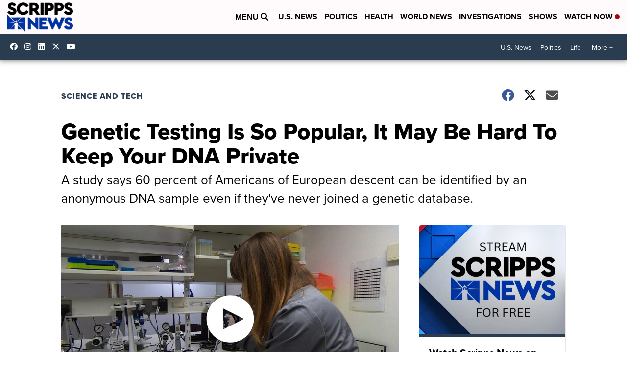

--- FILE ---
content_type: application/javascript; charset=utf-8
request_url: https://fundingchoicesmessages.google.com/f/AGSKWxV4REWDeNWrlVDJvyXE4T9hekK6cLg6N6lQXB8rGBl4I6vsuCIvyH-ZoGYXofGU0Biyv84HW2m5UlQ4OPkdLVeDXNzAp_Z4fFaQxs9Y_x0sxTDZ8V96VTP9KolmT_lBTJQOszGa9n4Nm487PUU0rBejH68APRp5KPFSi69bvQLfxtH4HDalcisfROyf/_/googleads2./img-advert--panel_ad_/adrolays./adevent.
body_size: -1288
content:
window['cd00b557-afaf-4b91-a6ef-18953c746e61'] = true;